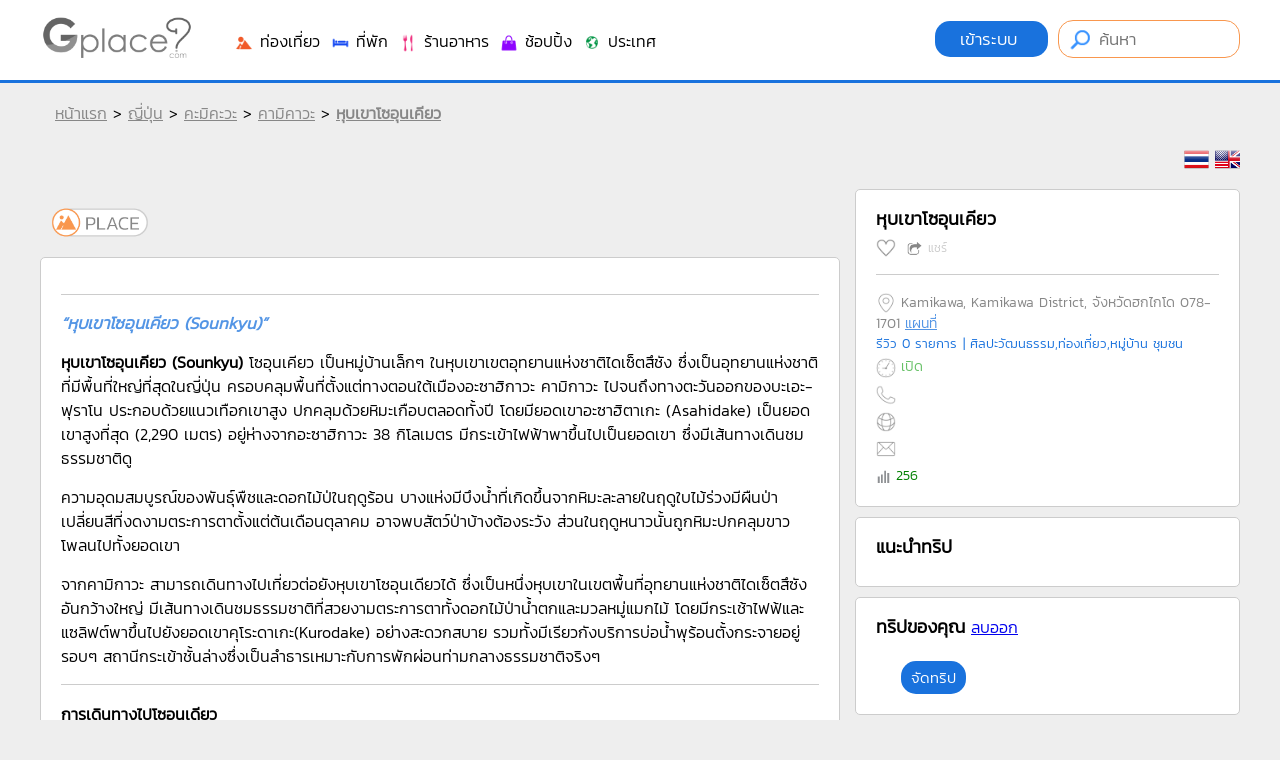

--- FILE ---
content_type: text/html
request_url: https://www.gplace.com/965332
body_size: 87740
content:
<!DOCTYPE html PUBLIC "-//W3C//DTD XHTML 1.0 Strict//EN" "http://www.w3.org/TR/xhtml1/DTD/xhtml1-strict.dtd">
<html xmlns="http://www.w3.org/1999/xhtml" xml:lang="th" lang="th">
<head>
	
	<meta http-equiv="Content-Type" content="text/html; charset=utf-8" />
	<meta name="viewport" content="width=device-width, initial-scale=1.0, maximum-scale=1.0, user-scalable=no">
	
	<title>หุบเขาโซอุนเคียว (Sounkyu)</title>
	<meta name="keywords" content="หุบเขาโซอุนเคียว (Sounkyu), ฮอกไกโด, ญี่ปุ่น, สถานที่เที่ยวในออกไกโด, สถานที่เที่ยวในญี่ปุ่น">
	<meta name="description" content="หุบเขาโซอุนเคียว (Sounkyu)">
	
	<meta name="author" content="Gplace" />
	<meta name="robots" content="index,follow" />
	<link rel="canonical" href="https://www.gplace.com/965332" />
	
	
	<meta name="fb:app_id" property="fb:app_id" content="192465927554707" />
	<meta name="og:url" property="og:url" content="https://www.gplace.com/965332" />
	<meta name="og:title" property="og:title" content="หุบเขาโซอุนเคียว (Sounkyu)"/>
	<meta name="og:description" property="og:description" content="หุบเขาโซอุนเคียว (Sounkyu)" />	
	<meta name="og:site_name" property="og:site_name" content="Gplace"/>
	<meta name="og:image" property="og:image" content=""/>
	
	
	<link rel="SHORTCUT ICON" href="https://www.gplace.com/include/v2/img/favicon.png">
	<link rel="stylesheet" type="text/css" href="https://www.gplace.com/include/v2/css/main.css" />
	<link rel="stylesheet" type="text/css" href="https://www.gplace.com/include/v2/css/style.css?v=" />
	<link rel="stylesheet" type="text/css" href="https://www.gplace.com/include/v2/css/jquery-ui.css" />
	<link rel="stylesheet" type="text/css" href="https://www.gplace.com/include/v2/css/jquery.fancybox.css" />
	<link rel="stylesheet" type="text/css" href="https://www.gplace.com/include/v2/css/swiper.min.css" />

	<style type="text/css">
		.detail	ul {
			list-style: disc;
			margin-left: 25px;
			margin-top: 5px;
		}
		.detail p {
			margin: 15px 0;
		}
		.detail table {
			margin: 0 auto;
		}	
		.detail table,tr,th,td {
			border: 1px solid;
		}
		.detail th,td {
			padding: 5px 7px;	
		}
		.div_tb_dt {
			overflow-x: auto;
			-webkit-overflow-scrolling: touch;
		}
		.tour_cw {
			border: 1px solid #CCC;
			background-color: #FFF;
			-webkit-border-radius: 5px;
			-moz-border-radius: 5px;
			border-radius: 5px;
			padding: 20px;
			margin-top: 10px;	
		}
		.tour_cw img{
			width:340px;
			margin-bottom: 5px;
		}
	</style>
</head>
<body>
	
	<div id="header">
	<div class="header_a">
		<div class="header_b">
			<div style="float:left;">
				<!--<img src="https://www.gplace.com/include/v2/img/ribbon_for_victims_symbol.png" class="logo"/>-->
				<a href="https://www.gplace.com/">
					<img src="https://www.gplace.com/include/v2/img/logo_gplace.png" alt="gplace" class="logo" style="filter: grayscale(100%);"/>
				</a>
			</div>
			<div class="menu_right">
									<a class="btn_login" href="https://www.gplace.com/loginv2" rel="nofollow">
						เข้าระบบ					</a>
								
				<form method="get" action="https://www.gplace.com/search" style="display: inline-block;">
					<input type="text" class="search_head" name="s" placeholder="ค้นหา" value=""/>
				</form>
			</div>
			<div class="clear_div_mobile"></div>
			<div class="menu_link_header show_pc" style="float:left;margin-left:40px;padding-top:5px;">
				<ul>
					<li>
						<a href="javascript:void(0)" class="menu_c" id="1">
							<img src="https://www.gplace.com/include/v2/img/icon-cat/3.png"/>
							ท่องเที่ยว						</a>
					</li>
					<li>
						<a href="javascript:void(0)" class="menu_c" id="2">
							<img src="https://www.gplace.com/include/v2/img/icon-cat/4.png"/>
							ที่พัก						</a>
					</li>
					<li>
						<a href="javascript:void(0)" class="menu_c" id="3">
							<img src="https://www.gplace.com/include/v2/img/icon-cat/1.png"/>
							ร้านอาหาร						</a>
					</li>
					<li>
						<a href="javascript:void(0)" class="menu_c" id="4">
							<img src="https://www.gplace.com/include/v2/img/icon-cat/5.png"/>
							ช้อปปิ้ง						</a>
					</li>
					<li>
						<a href="javascript:void(0)" class="menu_c" id="5">
							<img src="https://www.gplace.com/include/v2/img/icon-cat/2.png"/>
							ประเทศ						</a>
					</li>
					<!--
					<li>
						<a href="https://www.gplace.com/blog">
							<img src="https://www.gplace.com/include/v2/img/icon-cat/6.png"/>
							บล็อก						</a>
					</li>
					-->
					<li class="placenear" style="display:none;">
						<a href="https://www.gplace.com/placenear" class="placenearurl">
							<img src="https://www.gplace.com/include/v2/img/icon/icon_gplace_address.png"/>
							สถานที่ใกล้เคียง						</a>
					</li>
				</ul>
			</div>
			<div class="menu_link_header show_mobile" style="float:left;margin-left:10px;padding-top:5px;">
				<ul>
					<li>
						<a href="javascript:void(0)" class="menu_c" id="1">
							<img src="https://www.gplace.com/include/v2/img/icon-cat/11.png" style="width: 33px;">
						</a>
					</li>
					<li>
						<a href="javascript:void(0)" class="menu_c" id="2">
							<img src="https://www.gplace.com/include/v2/img/icon-cat/22.png" style="width: 33px;">
						</a>
					</li>
					<li>
						<a href="javascript:void(0)" class="menu_c" id="3">
							<img src="https://www.gplace.com/include/v2/img/icon-cat/33.png" style="width: 33px;">
						</a>
					</li>
					<li>
						<a href="javascript:void(0)" class="menu_c" id="4">
							<img src="https://www.gplace.com/include/v2/img/icon-cat/44.png" style="width: 33px;">
						</a>
					</li>
					<li>
						<a href="javascript:void(0)" class="menu_c" id="5">
							<img src="https://www.gplace.com/include/v2/img/icon-cat/55.png" style="width: 33px;">
						</a>
					</li>
					<li>
						<a href="https://www.gplace.com/blog">
							<img src="https://www.gplace.com/include/v2/img/icon-cat/66.png" style="width: 30px;">
						</a>
					</li>
					<li class="placenear" style="display:none;">
						<a href="https://www.gplace.com/placenear" class="placenearurl">
							<img src="https://www.gplace.com/include/v2/img/icon/icon_gplace_address.png" style="width: 30px;">
						</a>
					</li>
					<li class="placenear" style="display:none;">
						<a href="https://www.gplace.com/placenear" class="gasnearurl">
							<img src="https://www.gplace.com/include/v2/img/icon-cat/gas.png" style="width: 30px;">
						</a>
					</li>
				</ul>
			</div>
			
			<div class="clear"></div>
			
						<div class="menu menu-1">
				<img src="https://www.gplace.com/include/v2/img/arrowup.png" alt="" class="lang_arrowup"/>
																					<div class="item_part_cat">
							<h4>คันโต</h4>
							<ul>
																	<li style="float:left;"><a href="https://www.gplace.com/p598-กุนมะ/36" title="กุนมะ">กุนมะ</a></li>
																	<li style="float:left;"><a href="https://www.gplace.com/p776-คานากาวะ/36" title="คานากาวะ">คานากาวะ</a></li>
																	<li style="float:left;"><a href="https://www.gplace.com/p771-ชิบะ/36" title="ชิบะ">ชิบะ</a></li>
																	<li style="float:left;"><a href="https://www.gplace.com/p596-อิบารากิ/36" title="อิบารากิ">อิบารากิ</a></li>
																	<li style="float:left;"><a href="https://www.gplace.com/p774-โตเกียว/36" title="โตเกียว">โตเกียว</a></li>
																	<li style="float:left;"><a href="https://www.gplace.com/p597-โทชิงิ/36" title="โทชิงิ">โทชิงิ</a></li>
																	<li style="float:left;"><a href="https://www.gplace.com/p599-ไซตามะ/36" title="ไซตามะ">ไซตามะ</a></li>
															</ul>
						</div>
												<div class="item_part_cat">
							<h4>ฮอกไกโด</h4>
							<ul>
																	<li style="float:left;"><a href="https://www.gplace.com/p6085-คะมิคะวะ/36" title="คะมิคะวะ">คะมิคะวะ</a></li>
																	<li style="float:left;"><a href="https://www.gplace.com/p6068-คะยะเบะ/36" title="คะยะเบะ">คะยะเบะ</a></li>
																	<li style="float:left;"><a href="https://www.gplace.com/p6069-คะวะคะมิ/36" title="คะวะคะมิ">คะวะคะมิ</a></li>
																	<li style="float:left;"><a href="https://www.gplace.com/p6083-คะโต/36" title="คะโต">คะโต</a></li>
																	<li style="float:left;"><a href="https://www.gplace.com/p6112-คาเมดะ/36" title="คาเมดะ">คาเมดะ</a></li>
																	<li style="float:left;"><a href="https://www.gplace.com/p6150-คุชิโระ/36" title="คุชิโระ">คุชิโระ</a></li>
																	<li style="float:left;"><a href="https://www.gplace.com/p6074-ชาริ/36" title="ชาริ">ชาริ</a></li>
																	<li style="float:left;"><a href="https://www.gplace.com/p6070-ชาโกะตัน/36" title="ชาโกะตัน">ชาโกะตัน</a></li>
																	<li style="float:left;"><a href="https://www.gplace.com/p6071-ชิระโออิ/36" title="ชิระโออิ">ชิระโออิ</a></li>
																	<li style="float:left;"><a href="https://www.gplace.com/p6059-ชิโทะเซะ/36" title="ชิโทะเซะ">ชิโทะเซะ</a></li>
																	<li style="float:left;"><a href="https://www.gplace.com/p6075-ซัปโปโร/36" title="ซัปโปโร">ซัปโปโร</a></li>
																	<li style="float:left;"><a href="https://www.gplace.com/p6063-ฟุระโนะ/36" title="ฟุระโนะ">ฟุระโนะ</a></li>
																	<li style="float:left;"><a href="https://www.gplace.com/p6090-มมเบทสึ/36" title="มมเบทสึ">มมเบทสึ</a></li>
																	<li style="float:left;"><a href="https://www.gplace.com/p6066-มะสึมะเอะ/36" title="มะสึมะเอะ">มะสึมะเอะ</a></li>
																	<li style="float:left;"><a href="https://www.gplace.com/p6094-ริชิริ/36" title="ริชิริ">ริชิริ</a></li>
																	<li style="float:left;"><a href="https://www.gplace.com/p6064-วักกะไน/36" title="วักกะไน">วักกะไน</a></li>
																	<li style="float:left;"><a href="https://www.gplace.com/p6079-อะคาน/36" title="อะคาน">อะคาน</a></li>
																	<li style="float:left;"><a href="https://www.gplace.com/p6093-อะบะชิริ/36" title="อะบะชิริ">อะบะชิริ</a></li>
																	<li style="float:left;"><a href="https://www.gplace.com/p6061-อะบุตะ/36" title="อะบุตะ">อะบุตะ</a></li>
																	<li style="float:left;"><a href="https://www.gplace.com/p6080-อักเกะชิ/36" title="อักเกะชิ">อักเกะชิ</a></li>
																	<li style="float:left;"><a href="https://www.gplace.com/p6062-อาซาฮิกาวะ/36" title="อาซาฮิกาวะ">อาซาฮิกาวะ</a></li>
																	<li style="float:left;"><a href="https://www.gplace.com/p6132-อิชิกะริ/36" title="อิชิกะริ">อิชิกะริ</a></li>
																	<li style="float:left;"><a href="https://www.gplace.com/p6121-อุสุ/36" title="อุสุ">อุสุ</a></li>
																	<li style="float:left;"><a href="https://www.gplace.com/p602-ฮอกไกโด/36" title="ฮอกไกโด">ฮอกไกโด</a></li>
																	<li style="float:left;"><a href="https://www.gplace.com/p6060-ฮาโกดาเตะ/36" title="ฮาโกดาเตะ">ฮาโกดาเตะ</a></li>
																	<li style="float:left;"><a href="https://www.gplace.com/p6077-เมะนาชิ/36" title="เมะนาชิ">เมะนาชิ</a></li>
																	<li style="float:left;"><a href="https://www.gplace.com/p6095-เระบุน/36" title="เระบุน">เระบุน</a></li>
																	<li style="float:left;"><a href="https://www.gplace.com/p6137-โซะระชิ/36" title="โซะระชิ">โซะระชิ</a></li>
																	<li style="float:left;"><a href="https://www.gplace.com/p6058-โนโบริเบ็ตสึ/36" title="โนโบริเบ็ตสึ">โนโบริเบ็ตสึ</a></li>
																	<li style="float:left;"><a href="https://www.gplace.com/p6072-โอตารุ/36" title="โอตารุ">โอตารุ</a></li>
																	<li style="float:left;"><a href="https://www.gplace.com/p6067-โอะคุชิริ/36" title="โอะคุชิริ">โอะคุชิริ</a></li>
															</ul>
						</div>
												<div class="item_part_cat">
							<h4>โทโฮคุ</h4>
							<ul>
																	<li style="float:left;"><a href="https://www.gplace.com/p608-ฟุกุชิมะ/36" title="ฟุกุชิมะ">ฟุกุชิมะ</a></li>
																	<li style="float:left;"><a href="https://www.gplace.com/p605-มิยางิ/36" title="มิยางิ">มิยางิ</a></li>
																	<li style="float:left;"><a href="https://www.gplace.com/p607-ยามางาตะ/36" title="ยามางาตะ">ยามางาตะ</a></li>
																	<li style="float:left;"><a href="https://www.gplace.com/p606-อาคิตะ/36" title="อาคิตะ">อาคิตะ</a></li>
																	<li style="float:left;"><a href="https://www.gplace.com/p603-อาโอโมริ/36" title="อาโอโมริ">อาโอโมริ</a></li>
																	<li style="float:left;"><a href="https://www.gplace.com/p604-อิวาเตะ/36" title="อิวาเตะ">อิวาเตะ</a></li>
															</ul>
						</div>
												<div class="item_part_cat">
							<h4>ชูบุ</h4>
							<ul>
																	<li style="float:left;"><a href="https://www.gplace.com/p615-กิฟุ/36" title="กิฟุ">กิฟุ</a></li>
																	<li style="float:left;"><a href="https://www.gplace.com/p773-ชิซูโอกะ/36" title="ชิซูโอกะ">ชิซูโอกะ</a></li>
																	<li style="float:left;"><a href="https://www.gplace.com/p614-นากาโน่/36" title="นากาโน่">นากาโน่</a></li>
																	<li style="float:left;"><a href="https://www.gplace.com/p609-นีงาตะ/36" title="นีงาตะ">นีงาตะ</a></li>
																	<li style="float:left;"><a href="https://www.gplace.com/p612-ฟุคุอิ/36" title="ฟุคุอิ">ฟุคุอิ</a></li>
																	<li style="float:left;"><a href="https://www.gplace.com/p613-ยามานาชิ/36" title="ยามานาชิ">ยามานาชิ</a></li>
																	<li style="float:left;"><a href="https://www.gplace.com/p611-อิชิคาวะ/36" title="อิชิคาวะ">อิชิคาวะ</a></li>
																	<li style="float:left;"><a href="https://www.gplace.com/p610-โทยามะ/36" title="โทยามะ">โทยามะ</a></li>
																	<li style="float:left;"><a href="https://www.gplace.com/p617-ไอจิ/36" title="ไอจิ">ไอจิ</a></li>
															</ul>
						</div>
												<div class="item_part_cat">
							<h4>คันไซ</h4>
							<ul>
																	<li style="float:left;"><a href="https://www.gplace.com/p619-ชิงะ/36" title="ชิงะ">ชิงะ</a></li>
																	<li style="float:left;"><a href="https://www.gplace.com/p778-นารา/36" title="นารา">นารา</a></li>
																	<li style="float:left;"><a href="https://www.gplace.com/p618-มิเอะ/36" title="มิเอะ">มิเอะ</a></li>
																	<li style="float:left;"><a href="https://www.gplace.com/p624-วากายาม่า/36" title="วากายาม่า">วากายาม่า</a></li>
																	<li style="float:left;"><a href="https://www.gplace.com/p772-เกียวโต/36" title="เกียวโต">เกียวโต</a></li>
																	<li style="float:left;"><a href="https://www.gplace.com/p622-เฮียวโงะ/36" title="เฮียวโงะ">เฮียวโงะ</a></li>
																	<li style="float:left;"><a href="https://www.gplace.com/p621-โอซาก้า/36" title="โอซาก้า">โอซาก้า</a></li>
															</ul>
						</div>
												<div class="item_part_cat">
							<h4>จูโกกุ</h4>
							<ul>
																	<li style="float:left;"><a href="https://www.gplace.com/p626-ชิมาเนะ/36" title="ชิมาเนะ">ชิมาเนะ</a></li>
																	<li style="float:left;"><a href="https://www.gplace.com/p625-ทตโตริ/36" title="ทตโตริ">ทตโตริ</a></li>
																	<li style="float:left;"><a href="https://www.gplace.com/p629-ยามากุจิ/36" title="ยามากุจิ">ยามากุจิ</a></li>
																	<li style="float:left;"><a href="https://www.gplace.com/p628-ฮิโรชิม่า/36" title="ฮิโรชิม่า">ฮิโรชิม่า</a></li>
																	<li style="float:left;"><a href="https://www.gplace.com/p627-โอคายามะ/36" title="โอคายามะ">โอคายามะ</a></li>
															</ul>
						</div>
												<div class="item_part_cat">
							<h4>ชิโกกุ</h4>
							<ul>
																	<li style="float:left;"><a href="https://www.gplace.com/p631-คางาวะ/36" title="คางาวะ">คางาวะ</a></li>
																	<li style="float:left;"><a href="https://www.gplace.com/p632-เอฮิเมะ/36" title="เอฮิเมะ">เอฮิเมะ</a></li>
																	<li style="float:left;"><a href="https://www.gplace.com/p633-โคจิ/36" title="โคจิ">โคจิ</a></li>
																	<li style="float:left;"><a href="https://www.gplace.com/p630-โทคุชิมะ/36" title="โทคุชิมะ">โทคุชิมะ</a></li>
															</ul>
						</div>
												<div class="item_part_cat">
							<h4>คิวชู</h4>
							<ul>
																	<li style="float:left;"><a href="https://www.gplace.com/p640-คาโกชิม่า/36" title="คาโกชิม่า">คาโกชิม่า</a></li>
																	<li style="float:left;"><a href="https://www.gplace.com/p637-คุมาโมโตะ/36" title="คุมาโมโตะ">คุมาโมโตะ</a></li>
																	<li style="float:left;"><a href="https://www.gplace.com/p635-ซากะ/36" title="ซากะ">ซากะ</a></li>
																	<li style="float:left;"><a href="https://www.gplace.com/p636-นางาซากิ/36" title="นางาซากิ">นางาซากิ</a></li>
																	<li style="float:left;"><a href="https://www.gplace.com/p634-ฟุกุโอกะ/36" title="ฟุกุโอกะ">ฟุกุโอกะ</a></li>
																	<li style="float:left;"><a href="https://www.gplace.com/p639-มิยาซากิ/36" title="มิยาซากิ">มิยาซากิ</a></li>
																	<li style="float:left;"><a href="https://www.gplace.com/p638-โออิตะ/36" title="โออิตะ">โออิตะ</a></li>
															</ul>
						</div>
												<div class="item_part_cat">
							<h4>โอกินาว่า</h4>
							<ul>
																	<li style="float:left;"><a href="https://www.gplace.com/p641-โอกินาว่า/36" title="โอกินาว่า">โอกินาว่า</a></li>
															</ul>
						</div>
																			<div class="clear"></div>
			</div>
						<div class="menu menu-2">
				<img src="https://www.gplace.com/include/v2/img/arrowup.png" alt="" class="lang_arrowup"/>
																					<div class="item_part_cat">
							<h4>คันโต</h4>
							<ul>
																	<li style="float:left;"><a href="https://www.gplace.com/p598-กุนมะ/37" title="กุนมะ">กุนมะ</a></li>
																	<li style="float:left;"><a href="https://www.gplace.com/p776-คานากาวะ/37" title="คานากาวะ">คานากาวะ</a></li>
																	<li style="float:left;"><a href="https://www.gplace.com/p771-ชิบะ/37" title="ชิบะ">ชิบะ</a></li>
																	<li style="float:left;"><a href="https://www.gplace.com/p596-อิบารากิ/37" title="อิบารากิ">อิบารากิ</a></li>
																	<li style="float:left;"><a href="https://www.gplace.com/p774-โตเกียว/37" title="โตเกียว">โตเกียว</a></li>
																	<li style="float:left;"><a href="https://www.gplace.com/p597-โทชิงิ/37" title="โทชิงิ">โทชิงิ</a></li>
																	<li style="float:left;"><a href="https://www.gplace.com/p599-ไซตามะ/37" title="ไซตามะ">ไซตามะ</a></li>
															</ul>
						</div>
												<div class="item_part_cat">
							<h4>ฮอกไกโด</h4>
							<ul>
																	<li style="float:left;"><a href="https://www.gplace.com/p6085-คะมิคะวะ/37" title="คะมิคะวะ">คะมิคะวะ</a></li>
																	<li style="float:left;"><a href="https://www.gplace.com/p6068-คะยะเบะ/37" title="คะยะเบะ">คะยะเบะ</a></li>
																	<li style="float:left;"><a href="https://www.gplace.com/p6069-คะวะคะมิ/37" title="คะวะคะมิ">คะวะคะมิ</a></li>
																	<li style="float:left;"><a href="https://www.gplace.com/p6083-คะโต/37" title="คะโต">คะโต</a></li>
																	<li style="float:left;"><a href="https://www.gplace.com/p6112-คาเมดะ/37" title="คาเมดะ">คาเมดะ</a></li>
																	<li style="float:left;"><a href="https://www.gplace.com/p6150-คุชิโระ/37" title="คุชิโระ">คุชิโระ</a></li>
																	<li style="float:left;"><a href="https://www.gplace.com/p6074-ชาริ/37" title="ชาริ">ชาริ</a></li>
																	<li style="float:left;"><a href="https://www.gplace.com/p6070-ชาโกะตัน/37" title="ชาโกะตัน">ชาโกะตัน</a></li>
																	<li style="float:left;"><a href="https://www.gplace.com/p6071-ชิระโออิ/37" title="ชิระโออิ">ชิระโออิ</a></li>
																	<li style="float:left;"><a href="https://www.gplace.com/p6059-ชิโทะเซะ/37" title="ชิโทะเซะ">ชิโทะเซะ</a></li>
																	<li style="float:left;"><a href="https://www.gplace.com/p6075-ซัปโปโร/37" title="ซัปโปโร">ซัปโปโร</a></li>
																	<li style="float:left;"><a href="https://www.gplace.com/p6063-ฟุระโนะ/37" title="ฟุระโนะ">ฟุระโนะ</a></li>
																	<li style="float:left;"><a href="https://www.gplace.com/p6090-มมเบทสึ/37" title="มมเบทสึ">มมเบทสึ</a></li>
																	<li style="float:left;"><a href="https://www.gplace.com/p6066-มะสึมะเอะ/37" title="มะสึมะเอะ">มะสึมะเอะ</a></li>
																	<li style="float:left;"><a href="https://www.gplace.com/p6094-ริชิริ/37" title="ริชิริ">ริชิริ</a></li>
																	<li style="float:left;"><a href="https://www.gplace.com/p6064-วักกะไน/37" title="วักกะไน">วักกะไน</a></li>
																	<li style="float:left;"><a href="https://www.gplace.com/p6079-อะคาน/37" title="อะคาน">อะคาน</a></li>
																	<li style="float:left;"><a href="https://www.gplace.com/p6093-อะบะชิริ/37" title="อะบะชิริ">อะบะชิริ</a></li>
																	<li style="float:left;"><a href="https://www.gplace.com/p6061-อะบุตะ/37" title="อะบุตะ">อะบุตะ</a></li>
																	<li style="float:left;"><a href="https://www.gplace.com/p6080-อักเกะชิ/37" title="อักเกะชิ">อักเกะชิ</a></li>
																	<li style="float:left;"><a href="https://www.gplace.com/p6062-อาซาฮิกาวะ/37" title="อาซาฮิกาวะ">อาซาฮิกาวะ</a></li>
																	<li style="float:left;"><a href="https://www.gplace.com/p6132-อิชิกะริ/37" title="อิชิกะริ">อิชิกะริ</a></li>
																	<li style="float:left;"><a href="https://www.gplace.com/p6121-อุสุ/37" title="อุสุ">อุสุ</a></li>
																	<li style="float:left;"><a href="https://www.gplace.com/p602-ฮอกไกโด/37" title="ฮอกไกโด">ฮอกไกโด</a></li>
																	<li style="float:left;"><a href="https://www.gplace.com/p6060-ฮาโกดาเตะ/37" title="ฮาโกดาเตะ">ฮาโกดาเตะ</a></li>
																	<li style="float:left;"><a href="https://www.gplace.com/p6077-เมะนาชิ/37" title="เมะนาชิ">เมะนาชิ</a></li>
																	<li style="float:left;"><a href="https://www.gplace.com/p6095-เระบุน/37" title="เระบุน">เระบุน</a></li>
																	<li style="float:left;"><a href="https://www.gplace.com/p6137-โซะระชิ/37" title="โซะระชิ">โซะระชิ</a></li>
																	<li style="float:left;"><a href="https://www.gplace.com/p6058-โนโบริเบ็ตสึ/37" title="โนโบริเบ็ตสึ">โนโบริเบ็ตสึ</a></li>
																	<li style="float:left;"><a href="https://www.gplace.com/p6072-โอตารุ/37" title="โอตารุ">โอตารุ</a></li>
																	<li style="float:left;"><a href="https://www.gplace.com/p6067-โอะคุชิริ/37" title="โอะคุชิริ">โอะคุชิริ</a></li>
															</ul>
						</div>
												<div class="item_part_cat">
							<h4>โทโฮคุ</h4>
							<ul>
																	<li style="float:left;"><a href="https://www.gplace.com/p608-ฟุกุชิมะ/37" title="ฟุกุชิมะ">ฟุกุชิมะ</a></li>
																	<li style="float:left;"><a href="https://www.gplace.com/p605-มิยางิ/37" title="มิยางิ">มิยางิ</a></li>
																	<li style="float:left;"><a href="https://www.gplace.com/p607-ยามางาตะ/37" title="ยามางาตะ">ยามางาตะ</a></li>
																	<li style="float:left;"><a href="https://www.gplace.com/p606-อาคิตะ/37" title="อาคิตะ">อาคิตะ</a></li>
																	<li style="float:left;"><a href="https://www.gplace.com/p603-อาโอโมริ/37" title="อาโอโมริ">อาโอโมริ</a></li>
																	<li style="float:left;"><a href="https://www.gplace.com/p604-อิวาเตะ/37" title="อิวาเตะ">อิวาเตะ</a></li>
															</ul>
						</div>
												<div class="item_part_cat">
							<h4>ชูบุ</h4>
							<ul>
																	<li style="float:left;"><a href="https://www.gplace.com/p615-กิฟุ/37" title="กิฟุ">กิฟุ</a></li>
																	<li style="float:left;"><a href="https://www.gplace.com/p773-ชิซูโอกะ/37" title="ชิซูโอกะ">ชิซูโอกะ</a></li>
																	<li style="float:left;"><a href="https://www.gplace.com/p614-นากาโน่/37" title="นากาโน่">นากาโน่</a></li>
																	<li style="float:left;"><a href="https://www.gplace.com/p609-นีงาตะ/37" title="นีงาตะ">นีงาตะ</a></li>
																	<li style="float:left;"><a href="https://www.gplace.com/p612-ฟุคุอิ/37" title="ฟุคุอิ">ฟุคุอิ</a></li>
																	<li style="float:left;"><a href="https://www.gplace.com/p613-ยามานาชิ/37" title="ยามานาชิ">ยามานาชิ</a></li>
																	<li style="float:left;"><a href="https://www.gplace.com/p611-อิชิคาวะ/37" title="อิชิคาวะ">อิชิคาวะ</a></li>
																	<li style="float:left;"><a href="https://www.gplace.com/p610-โทยามะ/37" title="โทยามะ">โทยามะ</a></li>
																	<li style="float:left;"><a href="https://www.gplace.com/p617-ไอจิ/37" title="ไอจิ">ไอจิ</a></li>
															</ul>
						</div>
												<div class="item_part_cat">
							<h4>คันไซ</h4>
							<ul>
																	<li style="float:left;"><a href="https://www.gplace.com/p619-ชิงะ/37" title="ชิงะ">ชิงะ</a></li>
																	<li style="float:left;"><a href="https://www.gplace.com/p778-นารา/37" title="นารา">นารา</a></li>
																	<li style="float:left;"><a href="https://www.gplace.com/p618-มิเอะ/37" title="มิเอะ">มิเอะ</a></li>
																	<li style="float:left;"><a href="https://www.gplace.com/p624-วากายาม่า/37" title="วากายาม่า">วากายาม่า</a></li>
																	<li style="float:left;"><a href="https://www.gplace.com/p772-เกียวโต/37" title="เกียวโต">เกียวโต</a></li>
																	<li style="float:left;"><a href="https://www.gplace.com/p622-เฮียวโงะ/37" title="เฮียวโงะ">เฮียวโงะ</a></li>
																	<li style="float:left;"><a href="https://www.gplace.com/p621-โอซาก้า/37" title="โอซาก้า">โอซาก้า</a></li>
															</ul>
						</div>
												<div class="item_part_cat">
							<h4>จูโกกุ</h4>
							<ul>
																	<li style="float:left;"><a href="https://www.gplace.com/p626-ชิมาเนะ/37" title="ชิมาเนะ">ชิมาเนะ</a></li>
																	<li style="float:left;"><a href="https://www.gplace.com/p625-ทตโตริ/37" title="ทตโตริ">ทตโตริ</a></li>
																	<li style="float:left;"><a href="https://www.gplace.com/p629-ยามากุจิ/37" title="ยามากุจิ">ยามากุจิ</a></li>
																	<li style="float:left;"><a href="https://www.gplace.com/p628-ฮิโรชิม่า/37" title="ฮิโรชิม่า">ฮิโรชิม่า</a></li>
																	<li style="float:left;"><a href="https://www.gplace.com/p627-โอคายามะ/37" title="โอคายามะ">โอคายามะ</a></li>
															</ul>
						</div>
												<div class="item_part_cat">
							<h4>ชิโกกุ</h4>
							<ul>
																	<li style="float:left;"><a href="https://www.gplace.com/p631-คางาวะ/37" title="คางาวะ">คางาวะ</a></li>
																	<li style="float:left;"><a href="https://www.gplace.com/p632-เอฮิเมะ/37" title="เอฮิเมะ">เอฮิเมะ</a></li>
																	<li style="float:left;"><a href="https://www.gplace.com/p633-โคจิ/37" title="โคจิ">โคจิ</a></li>
																	<li style="float:left;"><a href="https://www.gplace.com/p630-โทคุชิมะ/37" title="โทคุชิมะ">โทคุชิมะ</a></li>
															</ul>
						</div>
												<div class="item_part_cat">
							<h4>คิวชู</h4>
							<ul>
																	<li style="float:left;"><a href="https://www.gplace.com/p640-คาโกชิม่า/37" title="คาโกชิม่า">คาโกชิม่า</a></li>
																	<li style="float:left;"><a href="https://www.gplace.com/p637-คุมาโมโตะ/37" title="คุมาโมโตะ">คุมาโมโตะ</a></li>
																	<li style="float:left;"><a href="https://www.gplace.com/p635-ซากะ/37" title="ซากะ">ซากะ</a></li>
																	<li style="float:left;"><a href="https://www.gplace.com/p636-นางาซากิ/37" title="นางาซากิ">นางาซากิ</a></li>
																	<li style="float:left;"><a href="https://www.gplace.com/p634-ฟุกุโอกะ/37" title="ฟุกุโอกะ">ฟุกุโอกะ</a></li>
																	<li style="float:left;"><a href="https://www.gplace.com/p639-มิยาซากิ/37" title="มิยาซากิ">มิยาซากิ</a></li>
																	<li style="float:left;"><a href="https://www.gplace.com/p638-โออิตะ/37" title="โออิตะ">โออิตะ</a></li>
															</ul>
						</div>
												<div class="item_part_cat">
							<h4>โอกินาว่า</h4>
							<ul>
																	<li style="float:left;"><a href="https://www.gplace.com/p641-โอกินาว่า/37" title="โอกินาว่า">โอกินาว่า</a></li>
															</ul>
						</div>
																			<div class="clear"></div>
			</div>
						<div class="menu menu-3">
				<img src="https://www.gplace.com/include/v2/img/arrowup.png" alt="" class="lang_arrowup"/>
																					<div class="item_part_cat">
							<h4>คันโต</h4>
							<ul>
																	<li style="float:left;"><a href="https://www.gplace.com/p598-กุนมะ/38" title="กุนมะ">กุนมะ</a></li>
																	<li style="float:left;"><a href="https://www.gplace.com/p776-คานากาวะ/38" title="คานากาวะ">คานากาวะ</a></li>
																	<li style="float:left;"><a href="https://www.gplace.com/p771-ชิบะ/38" title="ชิบะ">ชิบะ</a></li>
																	<li style="float:left;"><a href="https://www.gplace.com/p596-อิบารากิ/38" title="อิบารากิ">อิบารากิ</a></li>
																	<li style="float:left;"><a href="https://www.gplace.com/p774-โตเกียว/38" title="โตเกียว">โตเกียว</a></li>
																	<li style="float:left;"><a href="https://www.gplace.com/p597-โทชิงิ/38" title="โทชิงิ">โทชิงิ</a></li>
																	<li style="float:left;"><a href="https://www.gplace.com/p599-ไซตามะ/38" title="ไซตามะ">ไซตามะ</a></li>
															</ul>
						</div>
												<div class="item_part_cat">
							<h4>ฮอกไกโด</h4>
							<ul>
																	<li style="float:left;"><a href="https://www.gplace.com/p6085-คะมิคะวะ/38" title="คะมิคะวะ">คะมิคะวะ</a></li>
																	<li style="float:left;"><a href="https://www.gplace.com/p6068-คะยะเบะ/38" title="คะยะเบะ">คะยะเบะ</a></li>
																	<li style="float:left;"><a href="https://www.gplace.com/p6069-คะวะคะมิ/38" title="คะวะคะมิ">คะวะคะมิ</a></li>
																	<li style="float:left;"><a href="https://www.gplace.com/p6083-คะโต/38" title="คะโต">คะโต</a></li>
																	<li style="float:left;"><a href="https://www.gplace.com/p6112-คาเมดะ/38" title="คาเมดะ">คาเมดะ</a></li>
																	<li style="float:left;"><a href="https://www.gplace.com/p6150-คุชิโระ/38" title="คุชิโระ">คุชิโระ</a></li>
																	<li style="float:left;"><a href="https://www.gplace.com/p6074-ชาริ/38" title="ชาริ">ชาริ</a></li>
																	<li style="float:left;"><a href="https://www.gplace.com/p6070-ชาโกะตัน/38" title="ชาโกะตัน">ชาโกะตัน</a></li>
																	<li style="float:left;"><a href="https://www.gplace.com/p6071-ชิระโออิ/38" title="ชิระโออิ">ชิระโออิ</a></li>
																	<li style="float:left;"><a href="https://www.gplace.com/p6059-ชิโทะเซะ/38" title="ชิโทะเซะ">ชิโทะเซะ</a></li>
																	<li style="float:left;"><a href="https://www.gplace.com/p6075-ซัปโปโร/38" title="ซัปโปโร">ซัปโปโร</a></li>
																	<li style="float:left;"><a href="https://www.gplace.com/p6063-ฟุระโนะ/38" title="ฟุระโนะ">ฟุระโนะ</a></li>
																	<li style="float:left;"><a href="https://www.gplace.com/p6090-มมเบทสึ/38" title="มมเบทสึ">มมเบทสึ</a></li>
																	<li style="float:left;"><a href="https://www.gplace.com/p6066-มะสึมะเอะ/38" title="มะสึมะเอะ">มะสึมะเอะ</a></li>
																	<li style="float:left;"><a href="https://www.gplace.com/p6094-ริชิริ/38" title="ริชิริ">ริชิริ</a></li>
																	<li style="float:left;"><a href="https://www.gplace.com/p6064-วักกะไน/38" title="วักกะไน">วักกะไน</a></li>
																	<li style="float:left;"><a href="https://www.gplace.com/p6079-อะคาน/38" title="อะคาน">อะคาน</a></li>
																	<li style="float:left;"><a href="https://www.gplace.com/p6093-อะบะชิริ/38" title="อะบะชิริ">อะบะชิริ</a></li>
																	<li style="float:left;"><a href="https://www.gplace.com/p6061-อะบุตะ/38" title="อะบุตะ">อะบุตะ</a></li>
																	<li style="float:left;"><a href="https://www.gplace.com/p6080-อักเกะชิ/38" title="อักเกะชิ">อักเกะชิ</a></li>
																	<li style="float:left;"><a href="https://www.gplace.com/p6062-อาซาฮิกาวะ/38" title="อาซาฮิกาวะ">อาซาฮิกาวะ</a></li>
																	<li style="float:left;"><a href="https://www.gplace.com/p6132-อิชิกะริ/38" title="อิชิกะริ">อิชิกะริ</a></li>
																	<li style="float:left;"><a href="https://www.gplace.com/p6121-อุสุ/38" title="อุสุ">อุสุ</a></li>
																	<li style="float:left;"><a href="https://www.gplace.com/p602-ฮอกไกโด/38" title="ฮอกไกโด">ฮอกไกโด</a></li>
																	<li style="float:left;"><a href="https://www.gplace.com/p6060-ฮาโกดาเตะ/38" title="ฮาโกดาเตะ">ฮาโกดาเตะ</a></li>
																	<li style="float:left;"><a href="https://www.gplace.com/p6077-เมะนาชิ/38" title="เมะนาชิ">เมะนาชิ</a></li>
																	<li style="float:left;"><a href="https://www.gplace.com/p6095-เระบุน/38" title="เระบุน">เระบุน</a></li>
																	<li style="float:left;"><a href="https://www.gplace.com/p6137-โซะระชิ/38" title="โซะระชิ">โซะระชิ</a></li>
																	<li style="float:left;"><a href="https://www.gplace.com/p6058-โนโบริเบ็ตสึ/38" title="โนโบริเบ็ตสึ">โนโบริเบ็ตสึ</a></li>
																	<li style="float:left;"><a href="https://www.gplace.com/p6072-โอตารุ/38" title="โอตารุ">โอตารุ</a></li>
																	<li style="float:left;"><a href="https://www.gplace.com/p6067-โอะคุชิริ/38" title="โอะคุชิริ">โอะคุชิริ</a></li>
															</ul>
						</div>
												<div class="item_part_cat">
							<h4>โทโฮคุ</h4>
							<ul>
																	<li style="float:left;"><a href="https://www.gplace.com/p608-ฟุกุชิมะ/38" title="ฟุกุชิมะ">ฟุกุชิมะ</a></li>
																	<li style="float:left;"><a href="https://www.gplace.com/p605-มิยางิ/38" title="มิยางิ">มิยางิ</a></li>
																	<li style="float:left;"><a href="https://www.gplace.com/p607-ยามางาตะ/38" title="ยามางาตะ">ยามางาตะ</a></li>
																	<li style="float:left;"><a href="https://www.gplace.com/p606-อาคิตะ/38" title="อาคิตะ">อาคิตะ</a></li>
																	<li style="float:left;"><a href="https://www.gplace.com/p603-อาโอโมริ/38" title="อาโอโมริ">อาโอโมริ</a></li>
																	<li style="float:left;"><a href="https://www.gplace.com/p604-อิวาเตะ/38" title="อิวาเตะ">อิวาเตะ</a></li>
															</ul>
						</div>
												<div class="item_part_cat">
							<h4>ชูบุ</h4>
							<ul>
																	<li style="float:left;"><a href="https://www.gplace.com/p615-กิฟุ/38" title="กิฟุ">กิฟุ</a></li>
																	<li style="float:left;"><a href="https://www.gplace.com/p773-ชิซูโอกะ/38" title="ชิซูโอกะ">ชิซูโอกะ</a></li>
																	<li style="float:left;"><a href="https://www.gplace.com/p614-นากาโน่/38" title="นากาโน่">นากาโน่</a></li>
																	<li style="float:left;"><a href="https://www.gplace.com/p609-นีงาตะ/38" title="นีงาตะ">นีงาตะ</a></li>
																	<li style="float:left;"><a href="https://www.gplace.com/p612-ฟุคุอิ/38" title="ฟุคุอิ">ฟุคุอิ</a></li>
																	<li style="float:left;"><a href="https://www.gplace.com/p613-ยามานาชิ/38" title="ยามานาชิ">ยามานาชิ</a></li>
																	<li style="float:left;"><a href="https://www.gplace.com/p611-อิชิคาวะ/38" title="อิชิคาวะ">อิชิคาวะ</a></li>
																	<li style="float:left;"><a href="https://www.gplace.com/p610-โทยามะ/38" title="โทยามะ">โทยามะ</a></li>
																	<li style="float:left;"><a href="https://www.gplace.com/p617-ไอจิ/38" title="ไอจิ">ไอจิ</a></li>
															</ul>
						</div>
												<div class="item_part_cat">
							<h4>คันไซ</h4>
							<ul>
																	<li style="float:left;"><a href="https://www.gplace.com/p619-ชิงะ/38" title="ชิงะ">ชิงะ</a></li>
																	<li style="float:left;"><a href="https://www.gplace.com/p778-นารา/38" title="นารา">นารา</a></li>
																	<li style="float:left;"><a href="https://www.gplace.com/p618-มิเอะ/38" title="มิเอะ">มิเอะ</a></li>
																	<li style="float:left;"><a href="https://www.gplace.com/p624-วากายาม่า/38" title="วากายาม่า">วากายาม่า</a></li>
																	<li style="float:left;"><a href="https://www.gplace.com/p772-เกียวโต/38" title="เกียวโต">เกียวโต</a></li>
																	<li style="float:left;"><a href="https://www.gplace.com/p622-เฮียวโงะ/38" title="เฮียวโงะ">เฮียวโงะ</a></li>
																	<li style="float:left;"><a href="https://www.gplace.com/p621-โอซาก้า/38" title="โอซาก้า">โอซาก้า</a></li>
															</ul>
						</div>
												<div class="item_part_cat">
							<h4>จูโกกุ</h4>
							<ul>
																	<li style="float:left;"><a href="https://www.gplace.com/p626-ชิมาเนะ/38" title="ชิมาเนะ">ชิมาเนะ</a></li>
																	<li style="float:left;"><a href="https://www.gplace.com/p625-ทตโตริ/38" title="ทตโตริ">ทตโตริ</a></li>
																	<li style="float:left;"><a href="https://www.gplace.com/p629-ยามากุจิ/38" title="ยามากุจิ">ยามากุจิ</a></li>
																	<li style="float:left;"><a href="https://www.gplace.com/p628-ฮิโรชิม่า/38" title="ฮิโรชิม่า">ฮิโรชิม่า</a></li>
																	<li style="float:left;"><a href="https://www.gplace.com/p627-โอคายามะ/38" title="โอคายามะ">โอคายามะ</a></li>
															</ul>
						</div>
												<div class="item_part_cat">
							<h4>ชิโกกุ</h4>
							<ul>
																	<li style="float:left;"><a href="https://www.gplace.com/p631-คางาวะ/38" title="คางาวะ">คางาวะ</a></li>
																	<li style="float:left;"><a href="https://www.gplace.com/p632-เอฮิเมะ/38" title="เอฮิเมะ">เอฮิเมะ</a></li>
																	<li style="float:left;"><a href="https://www.gplace.com/p633-โคจิ/38" title="โคจิ">โคจิ</a></li>
																	<li style="float:left;"><a href="https://www.gplace.com/p630-โทคุชิมะ/38" title="โทคุชิมะ">โทคุชิมะ</a></li>
															</ul>
						</div>
												<div class="item_part_cat">
							<h4>คิวชู</h4>
							<ul>
																	<li style="float:left;"><a href="https://www.gplace.com/p640-คาโกชิม่า/38" title="คาโกชิม่า">คาโกชิม่า</a></li>
																	<li style="float:left;"><a href="https://www.gplace.com/p637-คุมาโมโตะ/38" title="คุมาโมโตะ">คุมาโมโตะ</a></li>
																	<li style="float:left;"><a href="https://www.gplace.com/p635-ซากะ/38" title="ซากะ">ซากะ</a></li>
																	<li style="float:left;"><a href="https://www.gplace.com/p636-นางาซากิ/38" title="นางาซากิ">นางาซากิ</a></li>
																	<li style="float:left;"><a href="https://www.gplace.com/p634-ฟุกุโอกะ/38" title="ฟุกุโอกะ">ฟุกุโอกะ</a></li>
																	<li style="float:left;"><a href="https://www.gplace.com/p639-มิยาซากิ/38" title="มิยาซากิ">มิยาซากิ</a></li>
																	<li style="float:left;"><a href="https://www.gplace.com/p638-โออิตะ/38" title="โออิตะ">โออิตะ</a></li>
															</ul>
						</div>
												<div class="item_part_cat">
							<h4>โอกินาว่า</h4>
							<ul>
																	<li style="float:left;"><a href="https://www.gplace.com/p641-โอกินาว่า/38" title="โอกินาว่า">โอกินาว่า</a></li>
															</ul>
						</div>
																			<div class="clear"></div>
			</div>
						<div class="menu menu-4">
				<img src="https://www.gplace.com/include/v2/img/arrowup.png" alt="" class="lang_arrowup"/>
																					<div class="item_part_cat">
							<h4>คันโต</h4>
							<ul>
																	<li style="float:left;"><a href="https://www.gplace.com/p598-กุนมะ/39" title="กุนมะ">กุนมะ</a></li>
																	<li style="float:left;"><a href="https://www.gplace.com/p776-คานากาวะ/39" title="คานากาวะ">คานากาวะ</a></li>
																	<li style="float:left;"><a href="https://www.gplace.com/p771-ชิบะ/39" title="ชิบะ">ชิบะ</a></li>
																	<li style="float:left;"><a href="https://www.gplace.com/p596-อิบารากิ/39" title="อิบารากิ">อิบารากิ</a></li>
																	<li style="float:left;"><a href="https://www.gplace.com/p774-โตเกียว/39" title="โตเกียว">โตเกียว</a></li>
																	<li style="float:left;"><a href="https://www.gplace.com/p597-โทชิงิ/39" title="โทชิงิ">โทชิงิ</a></li>
																	<li style="float:left;"><a href="https://www.gplace.com/p599-ไซตามะ/39" title="ไซตามะ">ไซตามะ</a></li>
															</ul>
						</div>
												<div class="item_part_cat">
							<h4>ฮอกไกโด</h4>
							<ul>
																	<li style="float:left;"><a href="https://www.gplace.com/p6085-คะมิคะวะ/39" title="คะมิคะวะ">คะมิคะวะ</a></li>
																	<li style="float:left;"><a href="https://www.gplace.com/p6068-คะยะเบะ/39" title="คะยะเบะ">คะยะเบะ</a></li>
																	<li style="float:left;"><a href="https://www.gplace.com/p6069-คะวะคะมิ/39" title="คะวะคะมิ">คะวะคะมิ</a></li>
																	<li style="float:left;"><a href="https://www.gplace.com/p6083-คะโต/39" title="คะโต">คะโต</a></li>
																	<li style="float:left;"><a href="https://www.gplace.com/p6112-คาเมดะ/39" title="คาเมดะ">คาเมดะ</a></li>
																	<li style="float:left;"><a href="https://www.gplace.com/p6150-คุชิโระ/39" title="คุชิโระ">คุชิโระ</a></li>
																	<li style="float:left;"><a href="https://www.gplace.com/p6074-ชาริ/39" title="ชาริ">ชาริ</a></li>
																	<li style="float:left;"><a href="https://www.gplace.com/p6070-ชาโกะตัน/39" title="ชาโกะตัน">ชาโกะตัน</a></li>
																	<li style="float:left;"><a href="https://www.gplace.com/p6071-ชิระโออิ/39" title="ชิระโออิ">ชิระโออิ</a></li>
																	<li style="float:left;"><a href="https://www.gplace.com/p6059-ชิโทะเซะ/39" title="ชิโทะเซะ">ชิโทะเซะ</a></li>
																	<li style="float:left;"><a href="https://www.gplace.com/p6075-ซัปโปโร/39" title="ซัปโปโร">ซัปโปโร</a></li>
																	<li style="float:left;"><a href="https://www.gplace.com/p6063-ฟุระโนะ/39" title="ฟุระโนะ">ฟุระโนะ</a></li>
																	<li style="float:left;"><a href="https://www.gplace.com/p6090-มมเบทสึ/39" title="มมเบทสึ">มมเบทสึ</a></li>
																	<li style="float:left;"><a href="https://www.gplace.com/p6066-มะสึมะเอะ/39" title="มะสึมะเอะ">มะสึมะเอะ</a></li>
																	<li style="float:left;"><a href="https://www.gplace.com/p6094-ริชิริ/39" title="ริชิริ">ริชิริ</a></li>
																	<li style="float:left;"><a href="https://www.gplace.com/p6064-วักกะไน/39" title="วักกะไน">วักกะไน</a></li>
																	<li style="float:left;"><a href="https://www.gplace.com/p6079-อะคาน/39" title="อะคาน">อะคาน</a></li>
																	<li style="float:left;"><a href="https://www.gplace.com/p6093-อะบะชิริ/39" title="อะบะชิริ">อะบะชิริ</a></li>
																	<li style="float:left;"><a href="https://www.gplace.com/p6061-อะบุตะ/39" title="อะบุตะ">อะบุตะ</a></li>
																	<li style="float:left;"><a href="https://www.gplace.com/p6080-อักเกะชิ/39" title="อักเกะชิ">อักเกะชิ</a></li>
																	<li style="float:left;"><a href="https://www.gplace.com/p6062-อาซาฮิกาวะ/39" title="อาซาฮิกาวะ">อาซาฮิกาวะ</a></li>
																	<li style="float:left;"><a href="https://www.gplace.com/p6132-อิชิกะริ/39" title="อิชิกะริ">อิชิกะริ</a></li>
																	<li style="float:left;"><a href="https://www.gplace.com/p6121-อุสุ/39" title="อุสุ">อุสุ</a></li>
																	<li style="float:left;"><a href="https://www.gplace.com/p602-ฮอกไกโด/39" title="ฮอกไกโด">ฮอกไกโด</a></li>
																	<li style="float:left;"><a href="https://www.gplace.com/p6060-ฮาโกดาเตะ/39" title="ฮาโกดาเตะ">ฮาโกดาเตะ</a></li>
																	<li style="float:left;"><a href="https://www.gplace.com/p6077-เมะนาชิ/39" title="เมะนาชิ">เมะนาชิ</a></li>
																	<li style="float:left;"><a href="https://www.gplace.com/p6095-เระบุน/39" title="เระบุน">เระบุน</a></li>
																	<li style="float:left;"><a href="https://www.gplace.com/p6137-โซะระชิ/39" title="โซะระชิ">โซะระชิ</a></li>
																	<li style="float:left;"><a href="https://www.gplace.com/p6058-โนโบริเบ็ตสึ/39" title="โนโบริเบ็ตสึ">โนโบริเบ็ตสึ</a></li>
																	<li style="float:left;"><a href="https://www.gplace.com/p6072-โอตารุ/39" title="โอตารุ">โอตารุ</a></li>
																	<li style="float:left;"><a href="https://www.gplace.com/p6067-โอะคุชิริ/39" title="โอะคุชิริ">โอะคุชิริ</a></li>
															</ul>
						</div>
												<div class="item_part_cat">
							<h4>โทโฮคุ</h4>
							<ul>
																	<li style="float:left;"><a href="https://www.gplace.com/p608-ฟุกุชิมะ/39" title="ฟุกุชิมะ">ฟุกุชิมะ</a></li>
																	<li style="float:left;"><a href="https://www.gplace.com/p605-มิยางิ/39" title="มิยางิ">มิยางิ</a></li>
																	<li style="float:left;"><a href="https://www.gplace.com/p607-ยามางาตะ/39" title="ยามางาตะ">ยามางาตะ</a></li>
																	<li style="float:left;"><a href="https://www.gplace.com/p606-อาคิตะ/39" title="อาคิตะ">อาคิตะ</a></li>
																	<li style="float:left;"><a href="https://www.gplace.com/p603-อาโอโมริ/39" title="อาโอโมริ">อาโอโมริ</a></li>
																	<li style="float:left;"><a href="https://www.gplace.com/p604-อิวาเตะ/39" title="อิวาเตะ">อิวาเตะ</a></li>
															</ul>
						</div>
												<div class="item_part_cat">
							<h4>ชูบุ</h4>
							<ul>
																	<li style="float:left;"><a href="https://www.gplace.com/p615-กิฟุ/39" title="กิฟุ">กิฟุ</a></li>
																	<li style="float:left;"><a href="https://www.gplace.com/p773-ชิซูโอกะ/39" title="ชิซูโอกะ">ชิซูโอกะ</a></li>
																	<li style="float:left;"><a href="https://www.gplace.com/p614-นากาโน่/39" title="นากาโน่">นากาโน่</a></li>
																	<li style="float:left;"><a href="https://www.gplace.com/p609-นีงาตะ/39" title="นีงาตะ">นีงาตะ</a></li>
																	<li style="float:left;"><a href="https://www.gplace.com/p612-ฟุคุอิ/39" title="ฟุคุอิ">ฟุคุอิ</a></li>
																	<li style="float:left;"><a href="https://www.gplace.com/p613-ยามานาชิ/39" title="ยามานาชิ">ยามานาชิ</a></li>
																	<li style="float:left;"><a href="https://www.gplace.com/p611-อิชิคาวะ/39" title="อิชิคาวะ">อิชิคาวะ</a></li>
																	<li style="float:left;"><a href="https://www.gplace.com/p610-โทยามะ/39" title="โทยามะ">โทยามะ</a></li>
																	<li style="float:left;"><a href="https://www.gplace.com/p617-ไอจิ/39" title="ไอจิ">ไอจิ</a></li>
															</ul>
						</div>
												<div class="item_part_cat">
							<h4>คันไซ</h4>
							<ul>
																	<li style="float:left;"><a href="https://www.gplace.com/p619-ชิงะ/39" title="ชิงะ">ชิงะ</a></li>
																	<li style="float:left;"><a href="https://www.gplace.com/p778-นารา/39" title="นารา">นารา</a></li>
																	<li style="float:left;"><a href="https://www.gplace.com/p618-มิเอะ/39" title="มิเอะ">มิเอะ</a></li>
																	<li style="float:left;"><a href="https://www.gplace.com/p624-วากายาม่า/39" title="วากายาม่า">วากายาม่า</a></li>
																	<li style="float:left;"><a href="https://www.gplace.com/p772-เกียวโต/39" title="เกียวโต">เกียวโต</a></li>
																	<li style="float:left;"><a href="https://www.gplace.com/p622-เฮียวโงะ/39" title="เฮียวโงะ">เฮียวโงะ</a></li>
																	<li style="float:left;"><a href="https://www.gplace.com/p621-โอซาก้า/39" title="โอซาก้า">โอซาก้า</a></li>
															</ul>
						</div>
												<div class="item_part_cat">
							<h4>จูโกกุ</h4>
							<ul>
																	<li style="float:left;"><a href="https://www.gplace.com/p626-ชิมาเนะ/39" title="ชิมาเนะ">ชิมาเนะ</a></li>
																	<li style="float:left;"><a href="https://www.gplace.com/p625-ทตโตริ/39" title="ทตโตริ">ทตโตริ</a></li>
																	<li style="float:left;"><a href="https://www.gplace.com/p629-ยามากุจิ/39" title="ยามากุจิ">ยามากุจิ</a></li>
																	<li style="float:left;"><a href="https://www.gplace.com/p628-ฮิโรชิม่า/39" title="ฮิโรชิม่า">ฮิโรชิม่า</a></li>
																	<li style="float:left;"><a href="https://www.gplace.com/p627-โอคายามะ/39" title="โอคายามะ">โอคายามะ</a></li>
															</ul>
						</div>
												<div class="item_part_cat">
							<h4>ชิโกกุ</h4>
							<ul>
																	<li style="float:left;"><a href="https://www.gplace.com/p631-คางาวะ/39" title="คางาวะ">คางาวะ</a></li>
																	<li style="float:left;"><a href="https://www.gplace.com/p632-เอฮิเมะ/39" title="เอฮิเมะ">เอฮิเมะ</a></li>
																	<li style="float:left;"><a href="https://www.gplace.com/p633-โคจิ/39" title="โคจิ">โคจิ</a></li>
																	<li style="float:left;"><a href="https://www.gplace.com/p630-โทคุชิมะ/39" title="โทคุชิมะ">โทคุชิมะ</a></li>
															</ul>
						</div>
												<div class="item_part_cat">
							<h4>คิวชู</h4>
							<ul>
																	<li style="float:left;"><a href="https://www.gplace.com/p640-คาโกชิม่า/39" title="คาโกชิม่า">คาโกชิม่า</a></li>
																	<li style="float:left;"><a href="https://www.gplace.com/p637-คุมาโมโตะ/39" title="คุมาโมโตะ">คุมาโมโตะ</a></li>
																	<li style="float:left;"><a href="https://www.gplace.com/p635-ซากะ/39" title="ซากะ">ซากะ</a></li>
																	<li style="float:left;"><a href="https://www.gplace.com/p636-นางาซากิ/39" title="นางาซากิ">นางาซากิ</a></li>
																	<li style="float:left;"><a href="https://www.gplace.com/p634-ฟุกุโอกะ/39" title="ฟุกุโอกะ">ฟุกุโอกะ</a></li>
																	<li style="float:left;"><a href="https://www.gplace.com/p639-มิยาซากิ/39" title="มิยาซากิ">มิยาซากิ</a></li>
																	<li style="float:left;"><a href="https://www.gplace.com/p638-โออิตะ/39" title="โออิตะ">โออิตะ</a></li>
															</ul>
						</div>
												<div class="item_part_cat">
							<h4>โอกินาว่า</h4>
							<ul>
																	<li style="float:left;"><a href="https://www.gplace.com/p641-โอกินาว่า/39" title="โอกินาว่า">โอกินาว่า</a></li>
															</ul>
						</div>
																			<div class="clear"></div>
			</div>
						<div class="menu menu-5">
				<img src="https://www.gplace.com/include/v2/img/arrowup.png" alt="" class="lang_arrowup"/>
				<div class="item_country" style="line-height: 1.5;">
					<a href="https://www.gplace.com/" title="ไทย" rel="ไทย">ไทย</a>
					<a href="https://www.gplace.com/switzerland" title="สวิตเซอร์แลนด์" rel="สวิตเซอร์แลนด์">สวิตเซอร์แลนด์</a>
					<a href="https://www.gplace.com/korea" title="เกาหลี" rel="เกาหลี">เกาหลี</a>
					<a href="https://www.gplace.com/laos" title="ลาว" rel="ลาว">ลาว</a>
					<a href="https://www.gplace.com/myanmar" title="พม่า" rel="พม่า">พม่า</a>
					<a href="https://www.gplace.com/america" title="สหรัฐอเมริกา" rel="สหรัฐอเมริกา">สหรัฐอเมริกา</a>
					<a href="https://www.gplace.com/india" title="อินเดีย" rel="อินเดีย">อินเดีย</a>
					<a href="https://www.gplace.com/bhutan" title="ภูฏาน" rel="ภูฏาน">ภูฏาน</a>
					<a href="https://www.gplace.com/japan" title="ญี่ปุ่น" rel="ญี่ปุ่น">ญี่ปุ่น</a>
					<a href="https://www.gplace.com/cambodia" title="กัมพูชา" rel="กัมพูชา">กัมพูชา</a>
					<a href="https://www.gplace.com/vietnam" title="เวียดนาม" rel="เวียดนาม">เวียดนาม</a>
					<a href="https://www.gplace.com/china" title="จีน" rel="จีน">จีน</a>
					<a href="https://www.gplace.com/nepal" title="เนปาล" rel="เนปาล">เนปาล</a>
					<a href="https://www.gplace.com/taiwan" title="ไต้หวัน" rel="ไต้หวัน">ไต้หวัน</a>
					<a href="https://www.gplace.com/malaysia" title="Malaysia" rel="Malaysia">มาเลเซีย</a>
					<a href="https://www.gplace.com/ireland" title="Ireland" rel="Ireland">ไอร์แลนด์</a>
					<a href="https://www.gplace.com/england" title="United Kingdom" rel="United Kingdom">อังกฤษ</a>
					<a href="https://www.gplace.com/singapore" title="Singapore" rel="Singapore">สิงคโปร์</a>
				</div>
			</div>
		</div>
	</div>
</div>
<script type="text/javascript">
    var lang_sub_js = "www";
</script>	
	<div id="content">
		<div class="breadcrumbs">
			<a href="https://www.gplace.com/" title="Home">หน้าแรก</a> >
			<a href="https://www.gplace.com/japan" title="ญี่ปุ่น">ญี่ปุ่น</a> >
			<a href="https://www.gplace.com/p6085-คะมิคะวะ" title="คะมิคะวะ">คะมิคะวะ</a> >
			<a href="https://www.gplace.com/d26072-คามิคาวะ" title="คามิคาวะ">คามิคาวะ</a> >
			<b><a href="https://www.gplace.com/965332" title="หุบเขาโซอุนเคียว">หุบเขาโซอุนเคียว</a></b>
					</div>
		<div style="float:left;overflow: hidden;width: 100%;">
			<div class="fb-like" data-href="https://www.gplace.com/965332" data-width="" data-layout="standard" data-action="like" data-size="small" data-share="true"></div>
		</div>
		<div style="float:right;" class="scroll-x">
							<a href="https://www.gplace.com/965332" alt="Language Thai" title="Thai" style="text-decoration: none;">
					<img src="https://www.gplace.com/include/images/flag/Thai.png" class="language" style="width:25px;"/>
				</a>
							<a href="https://en.gplace.com/965332" alt="Language English" title="English" style="text-decoration: none;">
					<img src="https://www.gplace.com/include/images/flag/English.png" class="language" style="width:25px;"/>
				</a>
					</div>
		<div class="clear"></div>
		<div class="page">
			<div class="page_main">
				<div class="gallery" style="min-height:50px;">
					<div style="text-align:center;position: relative;">
																			<img src="https://www.gplace.com/include/v2/img/icon/icon_gplace_place.png" id="btn_place" p_name="หุบเขาโซอุนเคียว" p_id="965332"/>
											</div>
					<div class="gallery_sm">
						<!-- Swiper -->
						<div class="swiper-container swiper_gallery">
							<div class="swiper-wrapper">
															</div>
							<div class="swiper-button-next"></div>
							<div class="swiper-button-prev"></div>
						</div>
					</div>
				</div>
				<div class="page_detail">
										<!-- <div class="calm">เป็นเจ้าของสถานที่หรือไม่?</div> -->
					<div class="clear"></div>
					<hr/>
					<h2 class="detail_h">“หุบเขาโซอุนเคียว (Sounkyu)”</h2>
					<div class="detail">
						<p><strong>หุบเขาโซอุนเคียว (Sounkyu)&nbsp;</strong>โซอุนเคียว เป็นหมู่บ้านเล็กๆ ในหุบเขาเขตอุทยานแห่งชาติไดเซ็ตสึชัง ซึ่งเป็นอุทยานแห่งชาติที่มีพื้นที่ใหญ่ที่สุดในญี่ปุ่น ครอบคลุมพื้นที่ตั้งแต่ทางตอนใต้เมืองอะซาฮิกาวะ คามิกาวะ ไปจนถึงทางตะวันออกของบะเอะ-ฟุราโน ประกอบด้วยแนวเทือกเขาสูง ปกคลุมด้วยหิมะเกือบตลอดทั้งปี โดยมียอดเขาอะซาฮิตาเกะ (Asahidake) เป็นยอดเขาสูงที่สุด (2,290 เมตร) อยู่ห่างจากอะซาฮิกาวะ 38 กิโลเมตร มีกระเข้าไฟฟ้าพาขึ้นไปเป็นยอดเขา ซึ่งมีเส้นทางเดินชมธรรมชาติดู</p>
<p>ความอุดมสมบูรณ์ของพันธุ์พืชและดอกไม้ป่ในฤดูร้อน บางแห่งมีบึงน้ำที่เกิดขึ้นจากหิมะละลายในฤดูใบไม้ร่วงมีผืนป่าเปลี่ยนสีที่งดงามตระการตาตั้งแต่ต้นเดือนตุลาคม อาจพบสัตว์ป่าบ้างต้องระวัง ส่วนในฤดูหนาวนั้นถูกหิมะปกคลุมขาวโพลนไปทั้งยอดเขา</p>
<p>จากคามิกาวะ สามารถเดินทางไปเที่ยวต่อยังหุบเขาโซอุนเดียวได้ ซึ่งเป็นหนึ่งหุบเขาในเขตพื้นที่อุทยานแห่งชาติไดเซ็ตสึซังอันกว้างใหญ่ มีเส้นทางเดินชมธรรมชาติที่สวยงามตระการตาทั้งดอกไม้ป่าน้ำตกและมวลหมู่แมกไม้ โดยมีกระเช้าไฟฟ้และแซลิฟต์พาขึ้นไปยังยอดเขาคุโระดาเกะ(Kurodake) อย่างสะดวกสบาย รวมทั้งมีเรียวกังบริการบ่อน้ำพุร้อนตั้งกระจายอยู่รอบๆ สถานีกระเข้าชั้นล่างซึ่งเป็นลำธารเหมาะกับการพักผ่อนท่ามกลางธรรมชาติจริงๆ</p>																									<hr>
							<p><strong>การเดินทางไปโซอุนเดียว</strong></p>
<ul style="list-style-type: disc;">
<li>จากสถานี Kamikawa นั่งรถนัสไปยังโซอุนเคียว ใช้เวลาเดินทาง 30 นาที ค่าโดยสาร 800 เยน</li>
<li>จากอะซาอิกาว: มีรถวิ่งไปยังโซอุนเดียวใช้เวลาเดินทาง 1 ชั่วโมง 50 นาที ค่าโดยสาร 1,950 เยน</li>
<li>จากนั้นนั่งกระเช้าไฟฟ้า Kurodake Ropeway และ Chair Lift ขึ้นไปยังยอดเขา</li>
</ul>											</div>
									</div>
			</div>
			
			<div id="page_sidebar">
				<div class="page_address">
					<h1>หุบเขาโซอุนเคียว</h1>
					<div class="place">
												<img src="https://www.gplace.com/include/v2/img/icon/icon_gplace_like.png" id="like_page" style="width:20px;"/>
						<span id="like_num"></span>
						<!--
						<img src="https://www.gplace.com/include/v2/img/icon/icon_gplace_save.png"/>
						<span id="add_to_favorite" p_id="965332">บันทึกสถานที่</span>
						-->
						<img src="https://www.gplace.com/include/v2/img/icon/icon_gplace_share.png" id="share_page"/>
						<span>แชร์</span>
					</div>
					<div class="clear"></div>
					<hr />
					<p class="address">
						<img src="https://www.gplace.com/include/v2/img/icon/icon_gplace_address.png"/>
						 Kamikawa, Kamikawa District, จังหวัดฮกไกโด 078-1701													<a href="https://www.gplace.com/googlemap/965332" id="ggmap" title="แผนที่ หุบเขาโซอุนเคียว">
								แผนที่							</a>
											</p>
					<div class="rate_review">
												<span>รีวิว 0 รายการ</span>
						<span>| 
						ศิลปะวัฒนธรรม,ท่องเที่ยว,หมู่บ้าน ชุมชน						</span>
											</div>
					<p class="page_con_detail">
						<img src="https://www.gplace.com/include/v2/img/icon/icon_gplace_time.png"/>
						<span style="color:#67c167;">เปิด</span>					</p>
										<p class="page_con_detail">
						<img src="https://www.gplace.com/include/v2/img/icon/icon_gplace_tel.png"/>
						<a href="tel:"></a>
					</p>
					<p class="page_con_detail">
						<img src="https://www.gplace.com/include/v2/img/icon/icon_gplace_www.png"/>
						<a href="" class="link_ex" title="หุบเขาโซอุนเคียว" rel="nofollow">
													</a>
					</p>
					<p class="page_con_detail">
						<img src="https://www.gplace.com/include/v2/img/icon/icon_gplace_mail.png"/>
											</p>
					<p class="page_con_detail">
						<img src="https://www.gplace.com/include/v2/img/view.png" style="width:15px;"/>
						<span style="color:green;margin-right: 5px;">256</span>
					</p>
				</div>
				<div class="page_trip suggest_trip">
					<h2>แนะนำทริป</h2>
					<ul>
											</ul>
					<div class="clear"></div>
				</div>
				<div class="manage_trip">
					<h2>ทริปของคุณ</h2>
					<a href="javascript:void(0)" id="clear_trip">ลบออก</a>
					<div style="margin-top:15px;">
						<ul id="trip_manage">
													</ul>
						<button class="save_trip">
							<a href="https://www.gplace.com/tm?p_id=" id="linktm" onClick="showPopup(this.href);return(false);" rel="nofollow">
								จัดทริป							</a>
						</button>
					</div>
					<div class="clear"></div>
				</div>
							</div>
			
			<div class="page_main">
				<div class="page_review">
					<h4>รีวิวทั้งหมด</h4>
					<span class="count_review">(รีวิว 0 รายการ)</span>
									
					
					<div class="clear_div_mobile"></div>
					<hr/>
									</div>
				
								
								
								
								
			</div>
		</div>
	</div>
	
	<div id="fb-root"></div>
	<script async defer crossorigin="anonymous" src="https://connect.facebook.net/th_TH/sdk.js#xfbml=1&version=v9.0&appId=192465927554707&autoLogAppEvents=1" nonce="uCBPkgoz"></script>

	<div id="footer">
	<div class="footer_a">
		<div class="footer_b">
			<div class="menu_left">
				<!--
				<a href="https://www.gplace.com/">
					<img src="https://www.gplace.com/include/v2/img/logo_gplace.png" alt="" class="logo"/>
				</a>
				-->
				<!--
				<p style="font-size:14px;">Download App Gplace</p>
				<a href="https://play.google.com/store/apps/details?id=com.gplace.gplace" style="text-decoration: none;">
					<img src="https://www.gplace.com/include/v2/img/google-play-badge.png" style="width:100px;"/>
				</a>
				<a href="https://apps.apple.com/th/app/gplace/id1544934880" style="text-decoration: none;">
					<img src="https://www.gplace.com/include/v2/img/app-store-badge.png" style="width:100px;"/>
				</a>
				-->
			</div>
			<div class="clear_div_mobile"></div>
			<div class="menu_right footer_search">
				<form method="get" action="https://www.gplace.com/search" style="display: inline-block;">
					<input type="text" class="search_head" name="s" placeholder="ค้นหา" value=""/>
				</form>
			</div>
			<div class="clear"></div>
			<hr />
			<div class="menu_left">
				<ul>
					<li><a href="https://www.gplace.com/about_us">เกี่ยวกับเรา</a></li>
					<li>|</li>
					<li><a href="https://www.gplace.com/privacy">นโยบายความเป็นส่วนตัว</a></a></li>
					<li>|</li>
					<li><a href="https://www.gplace.com/contact_us">ติดต่อเรา</a></li>
					<li>|</li>
					<li><a href="https://www.gplace.com/how_to_use">วิธีใช้</a></li>
				</ul>
				<div class="clear"></div>
				<!--<p class="copyright">Copyright @2026Tourist Information Online Co., Ltd.</p>-->
				<p class="copyright">Copyright @2026บริษัท ข้อมูลนักท่องเที่ยว ออนไลน์ จำกัด</p>
			</div>
			<div class="menu_right flag_footer">
									<a href="https://www.gplace.com/965332" alt="Language Thai" title="Thai">
						<img src="https://www.gplace.com/include/images/flag/Thai.png" class="language"/>
					</a>
									<a href="https://en.gplace.com/965332" alt="Language English" title="English">
						<img src="https://www.gplace.com/include/images/flag/English.png" class="language"/>
					</a>
							</div>
		</div>
	</div>
</div>

<!-- Start of StatCounter Code for Default Guide -->
<script type="text/javascript">
	var sc_project=7876511; 
	var sc_invisible=1; 
	var sc_security="2e518371"; 
</script> 
<script type="text/javascript" src="https://www.statcounter.com/counter/counter.js"></script>
<!-- End of StatCounter Code for Default Guide -->


<!-- Google analytics-->
<script type="text/javascript">
	var _gaq = _gaq || [];
  _gaq.push(['_setAccount', 'UA-35109031-1']);
  _gaq.push(['_setDomainName', 'gplace.com']);
  _gaq.push(['_trackPageview']);

  (function() {
    var ga = document.createElement('script'); ga.type = 'text/javascript'; ga.async = true;
    ga.src = ('https:' == document.location.protocol ? 'https://ssl' : 'http://www') + '.google-analytics.com/ga.js';
    var s = document.getElementsByTagName('script')[0]; s.parentNode.insertBefore(ga, s);
  })();
	
</script>

<!-- Load Facebook SDK for JavaScript -->
      <div id="fb-root"></div>
      <script>
        window.fbAsyncInit = function() {
          FB.init({
            xfbml            : true,
            version          : 'v10.0'
          });
        };

        (function(d, s, id) {
        var js, fjs = d.getElementsByTagName(s)[0];
        if (d.getElementById(id)) return;
        js = d.createElement(s); js.id = id;
        js.src = 'https://connect.facebook.net/th_TH/sdk/xfbml.customerchat.js';
        fjs.parentNode.insertBefore(js, fjs);
      }(document, 'script', 'facebook-jssdk'));</script>

      <!-- Your Chat Plugin code -->
      <div class="fb-customerchat"
        attribution="setup_tool"
        page_id="415098761857308"
  logged_in_greeting="เรื่องเที่ยว จองที่พัก จองทัวร์ สอบถามเราได้เลยน่ะคะ"
  logged_out_greeting="เรื่องเที่ยว จองที่พัก จองทัวร์ สอบถามเราได้เลยน่ะคะ">
      </div>	
	<script src="https://www.gplace.com/include/v2/js/jquery-1.12.4.min.js"></script>
	<script src="https://www.gplace.com/include/v2/js/jquery-1.12.1.ui.min.js"></script>
	<script src="https://www.gplace.com/include/v2/js/jquery.fancybox.js"></script>
	<script src="https://www.gplace.com/include/v2/js/swiper.min.js"></script>
	<script src="https://www.gplace.com/include/v2/js/gplace.js?v=1"></script>
	<script src="https://www.choowap.com/include/script/iframe.js"></script>
	
	<script type="text/javascript">
	
		$('.fancybox').fancybox({
			type: 'iframe',
			width: '1200',
			maxWidth: '100%',
			height: '710',
			scrolling: 'no',
			fitToView: false,
			autoSize: false,
			iframe: {'scrolling': 'no'},
			helpers : { 
				overlay: {
					css: {'background': 'rgba(0,0,0,.9)'}
				}
			}
		});
		

		$('.fancybox_review').fancybox({
			type: 'iframe',
			width: '950',
			maxWidth: '100%',
			height: '710',
			fitToView: false,
			autoSize: false,
			helpers : { 
				overlay: {
					css: {'background': 'rgba(0,0,0,.9)'}
				}
			}
		});

		$('#ggmap').fancybox({
			type: 'iframe',
			width: '100%',
			maxWidth: '100%',
			height: '100%',
			scrolling: 'no',
			fitToView: false,
			autoSize: false,
			helpers : { 
				overlay: {
					css: {'background': 'rgba(0,0,0,.9)'}
				}
			}
		});
		
		var swiper1 = new Swiper('.swiper1', {
			slidesPerView: 3,
			paginationClickable: true,
			nextButton: '.swiper-button-next',
			prevButton: '.swiper-button-prev',
			spaceBetween: 10,
			breakpoints: {
				// when window width is <= 640px
				640: {
					slidesPerView: 2,
					spaceBetween: 2
				}
			}
		});
		
		var swiper2 = new Swiper('.swiper2', {
			slidesPerView: 3,
			paginationClickable: true,
			nextButton: '.swiper-button-next',
			prevButton: '.swiper-button-prev',
			spaceBetween: 10,
			breakpoints: {
				// when window width is <= 640px
				640: {
					slidesPerView: 2,
					spaceBetween: 2
				}
			}
		});
		
		var swiper3 = new Swiper('.swiper3', {
			slidesPerView: 3,
			paginationClickable: true,
			nextButton: '.swiper-button-next',
			prevButton: '.swiper-button-prev',
			spaceBetween: 10,
			breakpoints: {
				// when window width is <= 640px
				640: {
					slidesPerView: 2,
					spaceBetween: 2
				}
			}
		});
		
		var swiper_gallery = new Swiper('.swiper_gallery', {
			pagination: '.swiper-pagination',
			slidesPerView: 'auto',
			nextButton: '.swiper-button-next',
			prevButton: '.swiper-button-prev',
			paginationClickable: true,
			spaceBetween: 5,
			freeMode: true,
		});
		
		var swiper_menu = new Swiper('.swiper-menu-mobile', {
			scrollbarHide: true,
			slidesPerView: 'auto',
			grabCursor: true
		});
		
		$('#like_page').click(function(){
							alert('Please login');
				return false;
					});
		
		$('#share_page').click(function(){
							alert('Please login');
				return false;
				
		});
		
		$('.review').click(function(){
			$(this).next().toggle();
		});
		
		$("#upfile").click(function () {
			$("#file").trigger('click');
		});
		
		$(function(){
			$( "#trip_manage" ).sortable({
				stop: function(event, ui) {
					
					var p_id = '';
					var p_name = '';
					var i = 1;
					$( "#trip_manage .trip_item" ).each(function() {
						$(this).children('.order').html(i);
						if(p_id == ''){
							p_id = ','+$(this).attr('p_id');
							p_name = ','+$(this).attr('p_name');
						}else{
							p_id = p_id+','+$(this).attr('p_id');
							p_name = p_name+','+$(this).attr('p_name');
						}
						i = i+1;
					});
					
					$.post("https://www.gplace.com/manage_item_trip",{p_id: p_id,p_name: p_name,mode :'sort'});
					var linktm = 'https://www.gplace.com/tm?p_id='+p_id.substring(1);
					$('#linktm').attr('href',linktm);
					
				}
			});
			$( "#trip_manage" ).disableSelection();
		});
		
		$('#btn_place').click(function(){
			
			var p_id = $(this).attr('p_id');
			var p_name = $(this).attr('p_name');
			var order = ($("#trip_manage .trip_item").length)+1;
			var src = $(this).attr('src');
			
			if(src=='https://www.gplace.com/include/v2/img/icon/icon_gplace_placed.png'){
				$(this).attr('src','https://www.gplace.com/include/v2/img/icon/icon_gplace_place.png');//delete
				$.post("https://www.gplace.com/manage_item_trip",{p_id: p_id,p_name: p_name,mode :'delete'});
				$(".trip_item[p_id='"+p_id+"']").parent().remove();
				
			}else{
				$(this).attr('src','https://www.gplace.com/include/v2/img/icon/icon_gplace_placed.png');//add
				$.post("https://www.gplace.com/manage_item_trip",{p_id: p_id,p_name: p_name,mode :'add'});
				var item_sort ='<li class="ui-state-default ui-sortable-handle">';
				item_sort+='<div class="trip_item" p_id="'+p_id+'" p_name="'+p_name+'">';
				item_sort+='<div class="order"></div>';
				item_sort+='<input type="text" value="'+p_name+'" readonly style="margin: 0 6px;"/>';
				item_sort+='<img src="https://www.gplace.com/include/v2/img/drag_sort.png" class="arrow_move" style="margin-right: 6px;"/>';
				item_sort+='<div class="trip_item_del" style="display: inline-block;width: 20px;height: 30px;text-align:right;">';
				item_sort+='<img src="https://www.gplace.com/include/v2/img/minus.png" class="delete" />';
				item_sort+='</div>';
				item_sort+='</div>';
				item_sort+='</li>';
				$('#trip_manage').append(item_sort);
				
			}

			var p_id = '';
			var p_name = '';
			var i = 1;
			$( "#trip_manage .trip_item" ).each(function() {
				$(this).children('.order').html(i);
				if(p_id == ''){
					p_id = ','+$(this).attr('p_id');
					p_name = ','+$(this).attr('p_name');
				}else{
					p_id = p_id+','+$(this).attr('p_id');
					p_name = p_name+','+$(this).attr('p_name');
				}
				i = i+1;
			});
			var linktm = 'https://www.gplace.com/tm?p_id='+p_id.substring(1);
			$('#linktm').attr('href',linktm);
			
			
		});
		
		$( '#clear_trip' ).click(function(){
			$('#btn_place').attr('src','https://www.gplace.com/include/v2/img/icon/icon_gplace_place.png');//delete
			$.post("https://www.gplace.com/manage_item_trip",{p_id: 1,p_name: 1,mode :'delete_all'});
			$('#trip_manage').html('');
		});
		
		$('.show_date').click(function(){
			$('.list_date_time').toggle();
		});
		
		$('.click_view_img').click(function(){
			var src = $(this).attr('src');
			var link = $(this).attr('link');
			$('.img_m').attr('src',src);
			$('.img_m').parent().attr('href',link);
		});
		
		$( '#trip_manage' ).on('click','.trip_item_del',function () {
			var p_id = $(this).parent().attr('p_id');
			var p_name = $(this).parent().attr('p_name');
			$(this).parent().parent().remove();
			
			$.post("https://www.gplace.com/manage_item_trip",{p_id: p_id,p_name: p_name,mode :'delete'});
			
			var p_id = '';
			var p_name = '';
			var i = 1;
			$( "#trip_manage .trip_item" ).each(function() {
				$(this).children('.order').html(i);
				if(p_id == ''){
					p_id = ','+$(this).attr('p_id');
					p_name = ','+$(this).attr('p_name');
				}else{
					p_id = p_id+','+$(this).attr('p_id');
					p_name = p_name+','+$(this).attr('p_name');
				}
				i = i+1;
			});
			
			var linktm = 'https://www.gplace.com/tm?p_id='+p_id.substring(1);
			$('#linktm').attr('href',linktm);
					
		});
		
		function showPopup(url) { 
			newwindow=window.open(url,'score','height=550,width=1050,top=50,left=120,resizable=no,scrollbars=yes'); 
			if (window.focus) {newwindow.focus()} 
		}
		
		function showPopup2(url) { 
			newwindow2=window.open(url,'score','height=500,width=800,top=130,left=400,resizable=no,scrollbars=yes'); 
			if (window.focus) {newwindow2.focus()} 
		}
		
	</script>
	
</body>
</html>	